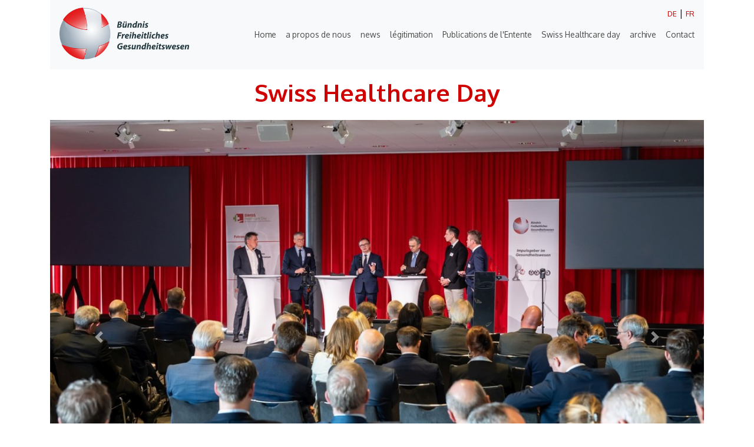

--- FILE ---
content_type: text/html; charset=utf-8
request_url: https://www.freiheitlichesgesundheitswesen.ch/fr/swiss-healthcare-day/
body_size: 3381
content:



<!doctype html>
<html lang="fr">
    <head>
        <title>Swiss Healthcare day</title>
        <meta name="viewport" content="width=device-width,initial-scale=1">
        <link rel="stylesheet" href="https://stackpath.bootstrapcdn.com/bootstrap/4.5.0/css/bootstrap.min.css" integrity="sha384-9aIt2nRpC12Uk9gS9baDl411NQApFmC26EwAOH8WgZl5MYYxFfc+NcPb1dKGj7Sk" crossorigin="anonymous">
        <link href="https://fonts.googleapis.com/css2?family=Oxygen:wght@300;400;700&display=swap" rel="stylesheet"> 
        <link rel="stylesheet" href="/static/css/buendnis.css">

        <link rel="apple-touch-icon" sizes="180x180" href="/static/images/favicons/apple-touch-icon.png">
        <link rel="icon" type="image/png" sizes="32x32" href="/static/images/favicons/favicon-32x32.png">
        <link rel="icon" type="image/png" sizes="16x16" href="/static/images/favicons/favicon-16x16.png">
        <link rel="manifest" href="/static/images/favicons/site.webmanifest">
        <link rel="mask-icon" href="/static/images/favicons/safari-pinned-tab.svg" color="#5bbad5">
        <link rel="shortcut icon" href="/static/images/favicons/favicon.ico">
        <meta name="msapplication-TileColor" content="#2d89ef">
        <meta name="msapplication-config" content="/static/images/favicons/browserconfig.xml">
        <meta name="theme-color" content="#ffffff">

        

    </head>
    <body>
        
        <div class="wrapper">
            <header>
                <div class="container">
                    <nav class="navbar navbar-expand-lg navbar-light bg-light">
                      <a class="navbar-brand" href="/">
                            <img src="/static/images/buendnis-logo-deutsch.png" width="220" alt="" loading="lazy">
                      </a>
                      <button class="navbar-toggler" type="button" data-toggle="collapse" data-target="#navbarSupportedContent" aria-controls="navbarSupportedContent" aria-expanded="false" aria-label="Toggle navigation">
                            <span class="navbar-toggler-icon"></span>
                      </button>
                      <ul class="language-toggler">
                         



<li class="lang">
        <a href="/de/swiss-healthcare-day/" title="Change to language: DE">DE</a>
</li>

<span class="separator">&#124;</span>



<li class="lang active">
        <a href="/fr/swiss-healthcare-day/" title="Change to language: FR">FR</a>
</li>






                      </ul>

                      <div class="collapse navbar-collapse" id="navbarSupportedContent">
                            <ul class="navbar-nav ml-auto">
                              


<li class="child sibling">
	<a href="/fr/">Home</a>
	
</li>

<li class="child sibling">
	<a href="/fr/propos-de-nous/">a propos de nous</a>
	
	<ul>
		


<li class="child">
	<a href="/fr/propos-de-nous/membres/">membres</a>
	
</li>

<li class="child">
	<a href="/fr/propos-de-nous/nos-tetes/">nos &quot;têtes&quot;</a>
	
</li>

<li class="child">
	<a href="/fr/propos-de-nous/comite/">Comité</a>
	
</li>

<li class="child">
	<a href="/fr/propos-de-nous/secretariat/">Secrétariat</a>
	
</li>

	</ul>
	
</li>

<li class="child sibling">
	<a href="/fr/news/">news</a>
	
	<ul>
		


<li class="child">
	<a href="/fr/news/nouvelles-de-lentente/">Nouvelles de l&#39;entente</a>
	
</li>

<li class="child">
	<a href="/fr/news/news-sante-publique/">News santé publique</a>
	
</li>

	</ul>
	
</li>

<li class="child sibling">
	<a href="/fr/legitimation/">légitimation</a>
	
	<ul>
		


<li class="child">
	<a href="/fr/legitimation/politique-de-sante-liberale/">politique de santé libérale</a>
	
</li>

<li class="child">
	<a href="/fr/legitimation/mission-de-lorganisation/">mission de l&#39;organisation</a>
	
</li>

<li class="child">
	<a href="/fr/legitimation/fondements/">fondements</a>
	
</li>

	</ul>
	
</li>

<li class="child sibling">
	<a href="/fr/publications-de-lentente/">Publications de l&#39;Entente</a>
	
	<ul>
		


<li class="child">
	<a href="/fr/publications-de-lentente/positions/">positions</a>
	
</li>

<li class="child">
	<a href="/fr/publications-de-lentente/communiques-de-presse/">communiqués de presse</a>
	
</li>

<li class="child">
	<a href="/fr/publications-de-lentente/consultations/">consultations</a>
	
</li>

	</ul>
	
</li>

<li class="child selected">
	<a href="/fr/swiss-healthcare-day/">Swiss Healthcare day</a>
	
</li>

<li class="child sibling">
	<a href="/fr/archive/">archive</a>
	
	<ul>
		


<li class="child">
	<a href="/fr/archive/2018/">2018</a>
	
</li>

<li class="child">
	<a href="/fr/archive/2017/">2017</a>
	
</li>

<li class="child">
	<a href="/fr/archive/2016/">2016</a>
	
</li>

<li class="child">
	<a href="/fr/archive/2015/">2015</a>
	
</li>

<li class="child">
	<a href="/fr/archive/2014/">2014</a>
	
</li>

<li class="child">
	<a href="/fr/archive/2013/">2013</a>
	
</li>

<li class="child">
	<a href="/fr/archive/2012/">2012</a>
	
</li>

<li class="child">
	<a href="/fr/archive/2011/">2011</a>
	
</li>

	</ul>
	
</li>

<li class="child sibling">
	<a href="/fr/contact/">Contact</a>
	
	<ul>
		


<li class="child">
	<a href="/fr/contact/contact/">Contact</a>
	
</li>

<li class="child">
	<a href="/fr/contact/downloads/">downloads</a>
	
</li>

	</ul>
	
</li>

                            </ul>
                      </div>
                    </nav>
                </div>
            </header>
            <div class="container">
                
	<section class="head-section">
	    <h1>Swiss Healthcare Day</h1>

<div class="carousel slide"
    id="carousel-91163"
    data-interval="5000"
    data-keyboard="true"
    data-pause="hover"
    data-ride="carousel"
    data-wrap="true"
>
    
        <ol class="carousel-indicators">
            
                <li data-target="#carousel-91163"
                    data-slide-to="0"
                     class="active">
                </li>
            
                <li data-target="#carousel-91163"
                    data-slide-to="1"
                    >
                </li>
            
                <li data-target="#carousel-91163"
                    data-slide-to="2"
                    >
                </li>
            
                <li data-target="#carousel-91163"
                    data-slide-to="3"
                    >
                </li>
            
                <li data-target="#carousel-91163"
                    data-slide-to="4"
                    >
                </li>
            
        </ol>
    

    
        <div class="carousel-inner">
            
                

<div class="carousel-item active">
    

    
        



<img class="d-block w-100" src="/media/filer_public_thumbnails/filer_public/9d/8e/9d8e262e-5a88-4215-b7fc-e6c2c1fba086/02_-_panel_gaste_litauen_2.jpg__1024.0x682.6666666666666_q90_crop-10_subsampling-2_upscale.jpg" alt="" >

    

    

    <div class="carousel-caption d-none d-md-block">
        
        

        
    </div>
</div>

            
                

<div class="carousel-item">
    

    
        



<img class="d-block w-100" src="/media/filer_public_thumbnails/filer_public/f3/2f/f32f9e69-0425-4f6a-9c0d-41b3e7dcdf06/03_-_panel_expertinnen_experten.jpg__1024.0x682.6666666666666_q90_crop-10_subsampling-2_upscale.jpg" alt="" >

    

    

    <div class="carousel-caption d-none d-md-block">
        
        

        
    </div>
</div>

            
                

<div class="carousel-item">
    

    
        



<img class="d-block w-100" src="/media/filer_public_thumbnails/filer_public/5c/f9/5cf969de-02e8-4fa1-9fe6-c3f84cfa46fc/04_-_panel_politik.jpg__1024.0x682.6666666666666_q90_crop-10_subsampling-2_upscale.jpg" alt="" >

    

    

    <div class="carousel-caption d-none d-md-block">
        
        

        
    </div>
</div>

            
                

<div class="carousel-item">
    

    
        



<img class="d-block w-100" src="/media/filer_public_thumbnails/filer_public/bd/19/bd19e4e3-3c0c-4318-8238-5ce85e0e6639/06_-_botschafter_darius_semaska_2.jpg__1024.0x682.6666666666666_q90_crop-10_subsampling-2_upscale.jpg" alt="" >

    

    

    <div class="carousel-caption d-none d-md-block">
        
        

        
    </div>
</div>

            
                

<div class="carousel-item">
    

    
        



<img class="d-block w-100" src="/media/filer_public_thumbnails/filer_public/10/42/1042fa14-7eb4-4dc9-8545-5065d8e856d8/01_-_gaste_aus_litauen.jpg__1024.0x682.6666666666666_q90_crop-10_subsampling-2_upscale.jpg" alt="" >

    

    

    <div class="carousel-caption d-none d-md-block">
        
        

        
    </div>
</div>

            
        </div>
    

    
        <a class="carousel-control-prev" href="#carousel-91163" role="button" data-slide="prev">
            <span class="carousel-control-prev-icon" aria-hidden="true"></span>
            <span class="sr-only">Previous</span>
        </a>
        <a class="carousel-control-next" href="#carousel-91163" role="button" data-slide="next">
            <span class="carousel-control-next-icon" aria-hidden="true"></span>
            <span class="sr-only">Suivant</span>
        </a>
    
</div>


<div class="m-4">
    
</div>

	</section>
	<section class="slideshow">
	    

<div class="row">
    
        

<div class="col col-12">
    
        

<div class="card h-100">
    
        

<div class="card-body">
    
        <p>Placé sous le patronage de l’Entente Système de santé libéral, le premier Swiss Healthcare Day (SHCD), qui s’est déroulé le 22 janvier 2015 à Berne, a rencontré un accueil positif aussi bien auprès des participants que des sponsors. Unique en son genre, ce congrès réunit des décideurs de différents domaines du secteur suisse de la santé et aborde les questions systémiques et stra-tégiques propres à ce secteur ainsi que des thèmes politiques.</p>

<p>Outre les interventions et discussions spécialisées de haut vol qui le caractérisent, cet événe-ment s’est imposé, eu égard à la grande qualité de ses participants, comme l’une des principales plateformes d’affaires et de réseautage dans la branche suisse de la santé.<br>
 </p>
    
</div>

    
</div>

    
</div>

    
</div>


<div class="row">
    
        

<div class="col col-sm-12 col-md-12">
    
        

<div class="card h-100">
    
        

<div class="card-body">
    
        <h5>Présentations du 11e SHCD du 6 janvier 2026</h5>

<p>Numérisation du système de santé suisse – État d'avancement et perspectives<br>
Dr Katrin Crameri<br>
<a href="/media/filer_public/a8/94/a89462f0-2c1c-45b4-93a9-4e97662b248b/02_shcd_0601_2026_katrin_crameri.pdf"
    
    
    >
    
        Présentation PDF (en allemand)
    
    
</a>


</p>

<p>Le financement du système de santé lituanien<br>
Gytis Bendorius<br>
<a href="/media/filer_public/a1/00/a10099db-70cb-4bb4-9872-3c1a7b6351b0/03_shcd_0601_2026_gytis_bendorius.pdf"
    
    
    >
    
        Présentation PDF (en anglais)
    
    
</a>


</p>

<p>Numérisation, transparence de la qualité et rémunération variable dans les hôpitaux publics de Lituanie<br>
Prof. Renaldas Jurkevičius / Prof. Tomas Lapinskas<br>
<a href="/media/filer_public/08/e7/08e7346d-fd68-4c12-8e77-88401d753835/04_shcd_0601_2026_kauno_klinikos.pdf"
    
    
    >
    
        Présentation PDF (en anglais)
    
    
</a>


</p>
    
</div>

    
</div>

    
</div>

    
</div>

	</section>

            </div>
        </div>
        <footer>
            <div class="container">
                <p><span style="color: #d10000;">© Bündnis Freiheitliches Gesundheitswesen 2025    |    </span><a href="//freiheitlichesgesundheitswesen.ch/fr/contact/impressum/" class>Impressum</a></p>
            </div>
        </footer>
	<script src="https://code.jquery.com/jquery-3.5.1.min.js" integrity="sha256-9/aliU8dGd2tb6OSsuzixeV4y/faTqgFtohetphbbj0=" crossorigin="anonymous"></script>
	<script src="https://cdn.jsdelivr.net/npm/popper.js@1.16.0/dist/umd/popper.min.js" integrity="sha384-Q6E9RHvbIyZFJoft+2mJbHaEWldlvI9IOYy5n3zV9zzTtmI3UksdQRVvoxMfooAo" crossorigin="anonymous"></script>
	<script src="https://stackpath.bootstrapcdn.com/bootstrap/4.5.0/js/bootstrap.min.js" integrity="sha384-OgVRvuATP1z7JjHLkuOU7Xw704+h835Lr+6QL9UvYjZE3Ipu6Tp75j7Bh/kR0JKI" crossorigin="anonymous"></script>
        

    </body>
</html>


--- FILE ---
content_type: text/css
request_url: https://www.freiheitlichesgesundheitswesen.ch/static/css/buendnis.css
body_size: 624
content:
body {
    font-family: 'Oxygen', sans-serif;
}

h1 {
    text-align: center;
    color: #d10000;
    font-weight: 700;
    padding-top: 15px;
    padding-bottom: 15px;
}

/* 
.head-section {
    padding-bottom: 3rem;
}
*/

p {
    /* text-align: justify; */
    hyphens: auto;
}

footer {
    height: 50px;
    padding-top: 15px;
}

footer p {
    font-size: 0.8rem;
}

.wrapper {
    min-height: calc(100vh - 50px);
}

.col {
    margin-bottom: 2rem;
}

.card h2 {
    font-size: 1.5rem;
    font-weight: 700; 
}

.card p, .card li {
    font-size: 0.85rem;
}

.card ul {
	padding-left: 0;
	margin: 0.8rem;
}

.card-body {
	-ms-flex: none;
	flex: none;
}

a {
    color: #d10000;
}

.logo-container {
    height: 253px;
}

/* Navigation */

.navbar-nav {
    z-index: 100;
}

.navbar-nav a {
    color: #484848;
    font-size: 0.85rem;
}

.card {
    border: 1px solid #d10000;
}

.navbar-nav a:hover {
    color: #d10000;
}

.navbar-nav ul {
    list-style-type: none;
    padding-left: 10px;
    z-index: 3000;
}

.language-toggler {
    position: absolute;
    right: 16px;
    top: 10px;
} 

.language-toggler li {
    display: inline-block;
}

.language-toggler a {
    font-size: 0.8rem;
}

/* Logoslider */

.slider-wrapper {
    padding-left: 25px;
    padding-right: 25px;
}

@media screen and (min-width: 768px) {
    .logo-container {
        height: 238px;
    }
}


@media screen and (min-width: 768px) {
    .column-count-2 {
        column-count: 2;
        column-gap: 2em;
    }

    .logo-container {
        height: 328px;
    }
}

@media screen and (min-width: 992px) {
    .logo-container {
        height: 208px;
    }

    .navbar-nav a {
        padding-left: 1rem;
    }

    .navbar-nav > li > ul {
        display: none;
    }

    .navbar-nav > li:hover ul {
	display: block;
	position: absolute;
	padding-left: 0;
	background: #f8f9fa;
	padding-right: 1rem;
	min-width: 4em;
    }

    .navbar-nav .child {
	line-height: 1.8em;
    }
}

@media screen and (min-width: 992px) {
    .logo-container {
        height: 253px;
    }
}
